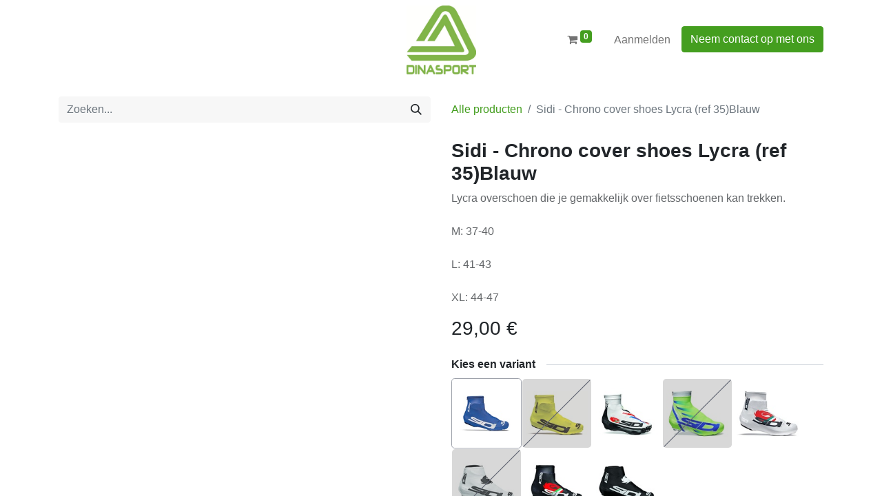

--- FILE ---
content_type: text/html; charset=utf-8
request_url: https://www.dinasport.com/shop/sidi-chrono-cover-shoes-lycra-ref-35-blauw-blue-202?product=product.template%28202%2C%29
body_size: 10203
content:

        

    
<!DOCTYPE html>
        
        
<html lang="nl-BE" data-website-id="1" data-main-object="product.template(202,)" data-add2cart-redirect="1">
    <head>
        <meta charset="utf-8"/>
        <meta http-equiv="X-UA-Compatible" content="IE=edge,chrome=1"/>
        <meta name="viewport" content="width=device-width, initial-scale=1"/>
        <meta name="generator" content="Odoo"/>
        <meta name="description" content="Lycra overschoen die je gemakkelijk over fietsschoenen kan trekken.

M: 37-40

L: 41-43

XL: 44-47"/>
            
        <meta property="og:type" content="website"/>
        <meta property="og:title" content="Sidi - Chrono cover shoes Lycra (ref 35)Blauw"/>
        <meta property="og:site_name" content="Dinasport"/>
        <meta property="og:url" content="https://www.dinasport.com/shop/sidi-chrono-cover-shoes-lycra-ref-35-blauw-blue-202"/>
        <meta property="og:image" content="https://www.dinasport.com/web/image/product.template/202/image_1024?unique=cf54836"/>
        <meta property="og:description" content="Lycra overschoen die je gemakkelijk over fietsschoenen kan trekken.

M: 37-40

L: 41-43

XL: 44-47"/>
            
        <meta name="twitter:card" content="summary_large_image"/>
        <meta name="twitter:title" content="Sidi - Chrono cover shoes Lycra (ref 35)Blauw"/>
        <meta name="twitter:image" content="https://www.dinasport.com/web/image/product.template/202/image_1024?unique=cf54836"/>
        <meta name="twitter:description" content="Lycra overschoen die je gemakkelijk over fietsschoenen kan trekken.

M: 37-40

L: 41-43

XL: 44-47"/>
        
        <link rel="canonical" href="https://www.dinasport.com/shop/sidi-chrono-cover-shoes-lycra-ref-35-blauw-blue-202"/>
        
        <link rel="preconnect" href="https://fonts.gstatic.com/" crossorigin=""/>
        <title> Sidi - Chrono cover shoes Lycra (ref 35)Blauw | Dinasport </title>
        <link type="image/x-icon" rel="shortcut icon" href="/web/image/website/1/favicon?unique=988fbe6"/>
        <link rel="preload" href="/web/static/src/libs/fontawesome/fonts/fontawesome-webfont.woff2?v=4.7.0" as="font" crossorigin=""/>
        <link type="text/css" rel="stylesheet" href="/web/assets/126894-9a60651/1/web.assets_frontend.min.css" data-asset-bundle="web.assets_frontend" data-asset-version="9a60651"/>
        <script id="web.layout.odooscript" type="text/javascript">
            var odoo = {
                csrf_token: "d665bfc49edfa4225dbb2e30a9484a25cc0c164co1800084163",
                debug: "",
            };
        </script>
        <script type="text/javascript">
            odoo.__session_info__ = {"is_admin": false, "is_system": false, "is_website_user": true, "user_id": false, "is_frontend": true, "profile_session": null, "profile_collectors": null, "profile_params": null, "show_effect": true, "bundle_params": {"lang": "en_US", "website_id": 1}, "translationURL": "/website/translations", "cache_hashes": {"translations": "a27943206f8ca04b49bdd3ffc74e99752f181120"}, "geoip_country_code": null, "geoip_phone_code": null, "lang_url_code": "nl_BE"};
            if (!/(^|;\s)tz=/.test(document.cookie)) {
                const userTZ = Intl.DateTimeFormat().resolvedOptions().timeZone;
                document.cookie = `tz=${userTZ}; path=/`;
            }
        </script>
        <script defer="defer" type="text/javascript" src="/web/assets/123830-3193546/1/web.assets_frontend_minimal.min.js" data-asset-bundle="web.assets_frontend_minimal" data-asset-version="3193546"></script>
        <script defer="defer" type="text/javascript" data-src="/web/assets/123831-af172ae/1/web.assets_frontend_lazy.min.js" data-asset-bundle="web.assets_frontend_lazy" data-asset-version="af172ae"></script>
        
        
    </head>
    <body>
        <div id="wrapwrap" class="   ">
                <header id="top" data-anchor="true" data-name="Header" class="  o_header_standard">
                    
    <nav data-name="Navbar" class="navbar navbar-expand-lg navbar-light o_colored_level o_cc ">
        
            <div id="top_menu_container" class="container">
                
    <a href="/" class="navbar-brand logo m-0">
            
            <span role="img" aria-label="Logo of Dinasport" title="Dinasport"><img src="/web/image/website/1/logo/Dinasport?unique=988fbe6" class="img img-fluid" width="95" height="40" alt="Dinasport" loading="lazy"/></span>
        </a>
    
                
                <ul class="nav navbar-nav o_header_centered_logo justify-content-end flex-row">
                    
        
            <li class="nav-item divider d-none"></li> 
            <li class="o_wsale_my_cart align-self-md-start  nav-item">
                <a href="/shop/cart" class="nav-link">
                    <i class="fa fa-shopping-cart o_editable_media"></i>
                    <sup class="my_cart_quantity badge text-bg-primary" data-order-id="">0</sup>
                </a>
            </li>
        
        
            <li class="o_wsale_my_wish d-none nav-item ms-1 o_wsale_my_wish_hide_empty">
                <a href="/shop/wishlist" class="nav-link">
                    <i class="fa fa-1x fa-heart o_editable_media"></i>
                    <sup class="my_wish_quantity o_animate_blink badge text-bg-primary">0</sup>
                </a>
            </li>
        
            <li class="nav-item ms-3 o_no_autohide_item">
                <a href="/web/login" class="nav-link">Aanmelden</a>
            </li>
                    
        
        
                    
        <div class="oe_structure oe_structure_solo ms-2">
            <section class="s_text_block o_colored_level d-lg-block d-none o_snippet_mobile_invisible" data-snippet="s_text_block" data-name="Text" style="background-image: none;" data-invisible="1">
                <div class="container">
                    <a href="/contactus" class="btn btn-primary btn_cta" data-bs-original-title="" title="">Neem contact op met ons</a>
                </div>
            </section>
        </div>
                </ul>
                
    <button type="button" data-bs-toggle="collapse" data-bs-target="#top_menu_collapse" class="navbar-toggler ">
        <span class="navbar-toggler-icon o_not_editable"></span>
    </button>
                
                <div id="top_menu_collapse" class="collapse navbar-collapse o_header_centered_logo order-last order-lg-first">
    <ul id="top_menu" class="nav navbar-nav o_menu_loading ">
        
                        
    <li class="nav-item dropdown  position-static">
        <a data-bs-toggle="dropdown" href="#" class="nav-link dropdown-toggle o_mega_menu_toggle">
            <span>Best Performance</span>
        </a>
        <div data-name="Mega Menu" class="dropdown-menu o_mega_menu o_no_parent_editor dropdown-menu-start">
    












<section class="s_mega_menu_odoo_menu pt16 o_colored_level o_cc o_cc1" style="background-image: none;">
        <div class="container">
            <div class="row">
    

    

    

                
                <div class="o_colored_level col-lg-2">
                    <h4 class="text-uppercase h5 fw-bold mt-0"><a href="/best-performance" data-bs-original-title="" title="">Home</a></h4>
                    <div class="s_hr text-start pt4 pb16 text-o-color-3" data-name="Separator">
                        <hr class="w-100 mx-auto" style="border-top-width: 2px; border-top-style: solid;">
                    </div>
                    
                </div><div class="o_colored_level offset-lg-1 col-lg-4">
                    <h4 class="text-uppercase h5 fw-bold mt-0"><a href="/shop/category/best-performance-1">Shop</a></h4>
                    <div class="s_hr text-start pt4 pb16 text-o-color-1" data-name="Separator">
                        <hr class="w-100 mx-auto" style="border-top-width: 2px; border-top-style: solid;">
                    </div>
                    <nav class="nav flex-column">
                        <a href="/shop/category/best-performance-meisjes-4" class="nav-link px-0" data-name="Menu Item" data-bs-original-title="" title="">Meisjes/dames</a><br></nav><nav class="nav flex-column">
                        <a href="/shop/category/best-performance-jongens-5" class="nav-link px-0" data-name="Menu Item" data-bs-original-title="" title="" aria-describedby="popover302453">Jongens/heren</a><br></nav><nav class="nav flex-column">
                        <a href="/shop/category/best-performance-club-6" class="nav-link px-0" data-name="Menu Item" data-bs-original-title="" title="">Club<br><br></a></nav><nav class="nav flex-column"><a href="/shop/category/best-performance-handleertjes-23" data-bs-original-title="" title="">Handleertjes</a><br><a href="/shop/category/best-performance-acro-7">Acro</a><br><a href="/shop/category/best-performance-ritmische-8">Ritmische</a><a href="/shop/category/best-performance-ritmische-8" data-bs-original-title="" title="" aria-describedby="popover465675"><div><br></div></a></nav></div><div class="o_colored_level col-lg-4">
                    <h4 class="text-uppercase h5 fw-bold mt-0"><br></h4>
                    
                    <nav class="nav flex-column">
                        
                        <a href="#" class="nav-link px-0" data-name="Menu Item" data-bs-original-title="" title="">​</a>
                        <a href="/shop/category/best-performance-turnpantoffels-33" class="nav-link px-0" data-name="Menu Item" data-bs-original-title="" title="">Turnpantoffels</a><br></nav><nav class="nav flex-column"><a href="/shop/category/best-performance-club-trainingsmateriaal-45" data-bs-original-title="" title="">Trainingsmateriaal</a><br><a href="/shop/category/best-performance-accessoires-10" data-bs-original-title="" title="">Accessoires</a><br><a href="/shop/category/best-performance-koopjes-11" data-bs-original-title="" title="">Koopjes</a><br><br><br></nav><nav class="nav flex-column"><a href="/shop/category/best-performance-club-6" class="nav-link px-0" data-name="Menu Item" data-bs-original-title="" title="" aria-describedby="popover61146"><div><br></div></a>
                    </nav>
                </div>
                
                
            </div>
        </div>
        <div class="container-fluid border-top s_mega_menu_odoo_menu_footer">
            <div class="row">
                <div class="col-12 pt8 pb8 o_colored_level">
                    <div class="s_social_media o_not_editable text-center" data-snippet="s_social_media" data-name="Social Media">
                        <h5 class="s_social_media_title d-none">Volg ons</h5>
<a href="https://www.facebook.com/BestPerformanceGym" class="me-3 ms-3 s_social_media_facebook" target="_blank">
                            <i class="fa fa-2x m-1 fa-facebook o_editable_media"></i>
                        </a>
<a href="https://www.instagram.com/bestperformancegymnastics/" class="me-3 ms-3 s_social_media_instagram" target="_blank">
                            <i class="fa fa-2x m-1 fa-instagram o_editable_media"></i>
                        </a>
<a href="https://www.linkedin.com/company/best-performance/" class="me-3 ms-3 s_social_media_linkedin" target="_blank">
                            <i class="fa fa-2x m-1 fa-linkedin o_editable_media"></i>
                        </a>
</div>
                </div>
            </div>
        </div>
    </section></div>
    </li>
    <li class="nav-item dropdown  position-static">
        <a data-bs-toggle="dropdown" href="#" class="nav-link dropdown-toggle o_mega_menu_toggle">
            <span>Dina Sport</span>
        </a>
        <div data-name="Mega Menu" class="dropdown-menu o_mega_menu o_no_parent_editor dropdown-menu-start">
    













<section class="s_mega_menu_odoo_menu pt16 o_colored_level o_cc o_cc1" style="background-image: none;">
        <div class="container">
            <div class="row">
    

    

    

                <div class="o_colored_level col-lg-4">
                    <h4 class="text-uppercase h5 fw-bold mt-0"><a href="/dinasport" data-bs-original-title="" title="">Home</a></h4>
                    <div class="s_hr text-start pt4 pb16 text-o-color-3" data-name="Separator">
                        <hr class="w-100 mx-auto" style="border-top-width: 2px; border-top-style: solid;">
                    </div>
                    
                </div>
                <div class="o_colored_level col-lg-4">
                    <h4 class="text-uppercase h5 fw-bold mt-0"><a href="/shop/category/dinasport-2">shop</a></h4>
                    <div class="s_hr text-start pt4 pb16 text-o-color-1" data-name="Separator">
                        <hr class="w-100 mx-auto" style="border-top-width: 2px; border-top-style: solid;">
                    </div>
                    <nav class="nav flex-column">
                        <a href="/shop/category/dinasport-fietsen-49" class="nav-link px-0" data-name="Menu Item" data-bs-original-title="" title="">Fietsen</a>
                        <a href="/shop/category/dinasport-zwemmen-50" class="nav-link px-0" data-name="Menu Item" data-bs-original-title="" title="">Zwemmen</a>
                        <a href="/shop/category/dinasport-petanque-52" class="nav-link px-0" data-name="Menu Item" data-bs-original-title="" title="">Triathlon<br><br>Petanque</a></nav>
                </div><div class="o_colored_level col-lg-4">
                    <h4 class="text-uppercase h5 fw-bold mt-0"><br></h4>
                    
                    <nav class="nav flex-column">
                        <a href="/shop/category/dinasport-andere-53" class="nav-link px-0" data-name="Menu Item" data-bs-original-title="" title="">Andere</a><a href="/shop/category/dinasport-flock-service-156" class="nav-link px-0" data-name="Menu Item" data-bs-original-title="" title="">Flock service</a>
                    </nav>
                </div>
                
                
            </div>
        </div>
        <div class="container-fluid border-top s_mega_menu_odoo_menu_footer">
            <div class="row">
                <div class="col-12 pt8 pb8 o_colored_level">
                    <div class="s_social_media o_not_editable text-center" data-snippet="s_social_media" data-name="Social Media">
                        <h5 class="s_social_media_title d-none">Volg ons</h5>
<a target="_blank" href="https://www.facebook.com/dinasportshop" class="s_social_media_facebook"><i class="fa fa-facebook m-1 fa-2x o_editable_media"></i></a>
<a target="_blank" href="https://www.instagram.com/dinasport_shop/" class="s_social_media_instagram"><i class="fa fa-instagram m-1 fa-2x o_editable_media"></i></a>
<a target="_blank" href="https://www.linkedin.com/company/dinasport/" class="s_social_media_linkedin"><i class="fa fa-linkedin m-1 fa-2x o_editable_media"></i></a>
</div>
                </div>
            </div>
        </div>
    </section></div>
    </li>
    <li class="nav-item dropdown  position-static">
        <a data-bs-toggle="dropdown" href="#" class="nav-link dropdown-toggle o_mega_menu_toggle">
            <span>Veel Voor De Fiets</span>
        </a>
        <div data-name="Mega Menu" class="dropdown-menu o_mega_menu o_no_parent_editor dropdown-menu-start">
    










<section class="s_mega_menu_odoo_menu pt16 o_colored_level o_cc o_cc1" style="background-image: none;">
        <div class="container">
            <div class="row o_grid_mode" data-row-count="6">
    

    

    

                <div class="o_colored_level o_grid_item g-height-6 g-col-lg-2 col-lg-2" style="grid-area: 1 / 1 / 7 / 3; z-index: 1;">
                    <h4 class="text-uppercase h5 fw-bold mt-0"><a href="/veel-voor-de-fiets" data-bs-original-title="" title="">Home</a></h4>
                    <div class="s_hr text-start pt4 pb16 text-o-color-3" data-name="Separator">
                        <hr class="w-100 mx-auto" style="border-top-width: 2px; border-top-style: solid;">
                    </div>
                    
                </div>
                <div class="o_colored_level o_grid_item g-height-6 g-col-lg-9 col-lg-9" style="grid-area: 1 / 4 / 7 / 13; z-index: 2;">
                    <h4 class="text-uppercase h5 fw-bold mt-0"><a href="/shop/category/veel-voor-de-fiets-3" data-bs-original-title="" title="">Shop</a></h4>
                    <div class="s_hr text-start pt4 pb16 text-o-color-1" data-name="Separator">
                        <hr class="w-100 mx-auto" style="border-top-width: 2px; border-top-style: solid;">
                    </div>
                    <nav class="nav flex-column">
                        <a href="/shop/category/veel-voor-de-fiets-vintage-54" class="nav-link px-0" data-name="Menu Item" data-bs-original-title="" title="">Vintage<br></a>
                        <a href="/shop/category/veel-voor-de-fiets-kleding-56" class="nav-link px-0" data-name="Menu Item" data-bs-original-title="" title="">Kleding</a>
                        <a href="/shop/category/veel-voor-de-fiets-helmen-57" class="nav-link px-0" data-name="Menu Item" data-bs-original-title="" title="">Helmen</a><a href="/shop/category/veel-voor-de-fiets-schoenen-55" data-bs-original-title="" title="">Schoenen<br></a></nav><nav class="nav flex-column"><a href="/shop/category/veel-voor-de-fiets-extra-onderdelen-58" data-bs-original-title="" title=""><div>Extra onderdelen</div></a><br><br></nav>
                </div>
                
                
            </div>
        </div>
        <div class="container-fluid border-top s_mega_menu_odoo_menu_footer">
            <div class="row">
                <div class="col-12 pt8 pb8 o_colored_level">
                    <div class="s_social_media o_not_editable text-center" data-snippet="s_social_media" data-name="Social Media">
                        <h5 class="s_social_media_title d-none">Volg ons</h5>
<a target="_blank" href="https://www.instagram.com/veelvoordefiets/" class="s_social_media_instagram"><i class="fa fa-instagram m-1 fa-2x o_editable_media"></i></a>
<a target="_blank" href="https://www.facebook.com/voordefiets" class="s_social_media_facebook"><i class="fa fa-facebook m-1 fa-2x o_editable_media"></i></a>
</div>
                </div>
            </div>
        </div>
    </section></div>
    </li>
                    
    </ul>
                    
                </div>
            </div>
        
    </nav>
    
        </header>
                <main>
                    
            <div itemscope="itemscope" itemtype="http://schema.org/Product" id="wrap" class="js_sale o_wsale_product_page ecom-zoomable zoomodoo-next" data-ecom-zoom-click="1">
                <div class="oe_structure oe_empty oe_structure_not_nearest" id="oe_structure_website_sale_product_1" data-editor-message="DROP BUILDING BLOCKS HERE TO MAKE THEM AVAILABLE ACROSS ALL PRODUCTS"></div>
                <section id="product_detail" class="container py-4 oe_website_sale " data-view-track="1" data-product-tracking-info="{&#34;item_id&#34;: &#34;5413899078480&#34;, &#34;item_name&#34;: &#34;Sidi - Chrono cover shoes Lycra (ref 35)Blauw (M) Blue&#34;, &#34;item_category&#34;: &#34;Sokken en overschoenen&#34;, &#34;currency&#34;: &#34;EUR&#34;, &#34;price&#34;: 29.0}">
                    <div class="row align-items-center">
                        <div class="col-lg-6 d-flex align-items-center">
                            <div class="d-flex justify-content-between w-100">
    <form method="get" class="o_searchbar_form o_wait_lazy_js s_searchbar_input o_wsale_products_searchbar_form me-auto flex-grow-1 mb-2 mb-lg-0" action="/shop" data-snippet="s_searchbar_input">
            <div role="search" class="input-group me-sm-2">
        <input type="search" name="search" class="search-query form-control oe_search_box border-0 text-bg-light" placeholder="Zoeken..." data-search-type="products" data-limit="5" data-display-image="true" data-display-description="true" data-display-extra-link="true" data-display-detail="true" data-order-by="name asc"/>
        <button type="submit" aria-label="Zoeken" title="Zoeken" class="btn oe_search_button btn btn-light">
            <i class="oi oi-search"></i>
        </button>
    </div>

            <input name="order" type="hidden" class="o_search_order_by" value="name asc"/>
            
        
        </form>
        <div class="o_pricelist_dropdown dropdown d-none">

            <a role="button" href="#" data-bs-toggle="dropdown" class="dropdown-toggle btn btn-light">
                Publieke Prijslijst incl.
            </a>
            <div class="dropdown-menu" role="menu">
            </div>
        </div>
                            </div>
                        </div>
                        <div class="col-lg-6 d-flex align-items-center">
                            <ol class="breadcrumb p-0 mb-2 m-lg-0">
                                <li class="breadcrumb-item o_not_editable">
                                    <a href="/shop">Alle producten</a>
                                </li>
                                <li class="breadcrumb-item active">
                                    <span>Sidi - Chrono cover shoes Lycra (ref 35)Blauw</span>
                                </li>
                            </ol>
                        </div>
                    </div>
                    <div class="row" id="product_detail_main" data-name="Product Page" data-image_width="50_pc" data-image_layout="grid">
                        <div class="col-lg-6 mt-lg-4 o_wsale_product_images position-relative">
        <div id="o-grid-product" class="o_wsale_product_page_grid mb-3" data-name="Product Grid" data-image_spacing="small" data-grid_columns="2">
            <div class="container">
                
                    <div class="row m-0">
                            <div class="p-2 col-6">
        <div class="w-100 oe_unmovable"><img src="/web/image/product.product/1266/image_1024/Sidi%20-%20Chrono%20cover%20shoes%20Lycra%20(ref%2035)Blauw%20(M)%20Blue?unique=cf54836" class="img img-fluid oe_unmovable product_detail_img mh-100" alt="Sidi - Chrono cover shoes Lycra (ref 35)Blauw" loading="lazy"/></div>
                            </div>
                    </div>
            </div>
        </div>
                        </div>
                        <div id="product_details" class="col-lg-6 mt-md-4">
                            <h1 itemprop="name">Sidi - Chrono cover shoes Lycra (ref 35)Blauw</h1>
                            <span itemprop="url" style="display:none;">https://www.dinasport.com/shop/sidi-chrono-cover-shoes-lycra-ref-35-blauw-blue-202</span>
                            <span itemprop="image" style="display:none;">https://www.dinasport.com/web/image/product.template/202/image_1920?unique=cf54836</span>
                            <p class="text-muted my-2" placeholder="Een korte omschrijving die ook zal verschijnen op documenten.">Lycra overschoen die je gemakkelijk over fietsschoenen kan trekken.<br>
<br>
M: 37-40<br>
<br>
L: 41-43<br>
<br>
XL: 44-47</p>
                            <form action="/shop/cart/update" method="POST">
                                <input type="hidden" name="csrf_token" value="d665bfc49edfa4225dbb2e30a9484a25cc0c164co1800084163"/>
                                <div class="js_product js_main_product mb-3">
                                    <div>
        <div itemprop="offers" itemscope="itemscope" itemtype="http://schema.org/Offer" class="product_price mt-2 mb-3 d-inline-block">
            <h3 class="css_editable_mode_hidden">
                <span class="oe_price" style="white-space: nowrap;" data-oe-type="monetary" data-oe-expression="combination_info[&#39;price&#39;]"><span class="oe_currency_value">29,00</span> €</span>
                <span itemprop="price" style="display:none;">29.0</span>
                <span itemprop="priceCurrency" style="display:none;">EUR</span>
                <span style="text-decoration: line-through; white-space: nowrap;" itemprop="listPrice" class="text-danger oe_default_price ms-1 h5 d-none" data-oe-type="monetary" data-oe-expression="combination_info[&#39;list_price&#39;]"><span class="oe_currency_value">29,00</span> €</span>
            </h3>
            <h3 class="css_non_editable_mode_hidden decimal_precision" data-precision="2">
                <span><span class="oe_currency_value">23,97</span> €</span>
            </h3>
        </div>
        <div id="product_unavailable" class="d-none">
            <h3 class="fst-italic">Not Available For Sale</h3>
        </div>
                                    </div>
      <div class="o4f-product-switcher">
        <div name="switcher_title" class="o4f-product-switcher-title">
          <span>Kies een variant</span>
        </div>
        <div class="o4f-product-switcher-container">
            <div class="o4f-template-option-selected">
              <a class="o4f-template-option-link" href="/shop/sidi-chrono-cover-shoes-lycra-ref-35-blauw-blue-202" data-href="/shop/sidi-chrono-cover-shoes-lycra-ref-35-blauw-blue-202" data-template="202" data-active="True">
                <img class="o4f-template-option-img" alt="Sidi - Chrono cover shoes Lycra (ref 35)Blauw" title="Sidi - Chrono cover shoes Lycra (ref 35)Blauw" src="/web/image?model=product.template&amp;id=202&amp;field=image_128" loading="lazy"/>
              </a>
            </div>
            <div class="o4f-template-option">
              <a class="o4f-template-option-link" href="/shop/sidi-chrono-cover-shoes-lycra-ref-35-geel-yellow-203" data-href="/shop/sidi-chrono-cover-shoes-lycra-ref-35-geel-yellow-203" data-template="203">
                <img class="o4f-template-option-img" alt="Sidi - Chrono cover shoes Lycra (ref 35)Geel" title="Sidi - Chrono cover shoes Lycra (ref 35)Geel" src="/web/image?model=product.template&amp;id=203&amp;field=image_128" loading="lazy"/>
              </a>
            </div>
            <div class="o4f-template-option">
              <a class="o4f-template-option-link" href="/shop/sidi-chrono-cover-shoes-lycra-ref-35-iride-204" data-href="/shop/sidi-chrono-cover-shoes-lycra-ref-35-iride-204" data-template="204">
                <img class="o4f-template-option-img" alt="Sidi - Chrono cover shoes Lycra (ref 35)Iride" title="Sidi - Chrono cover shoes Lycra (ref 35)Iride" src="/web/image?model=product.template&amp;id=204&amp;field=image_128" loading="lazy"/>
              </a>
            </div>
            <div class="o4f-template-option">
              <a class="o4f-template-option-link" href="/shop/sidi-chrono-cover-shoes-lycra-ref-35-sidi-chrono-cover-shoes-lycra-ref-35-iride-fluo-groen-2852" data-href="/shop/sidi-chrono-cover-shoes-lycra-ref-35-sidi-chrono-cover-shoes-lycra-ref-35-iride-fluo-groen-2852" data-template="2852">
                <img class="o4f-template-option-img" alt="Sidi - Chrono cover shoes Lycra (ref 35)Sidi - Chrono cover shoes Lycra (ref 35)Iride - Fluo groen" title="Sidi - Chrono cover shoes Lycra (ref 35)Sidi - Chrono cover shoes Lycra (ref 35)Iride - Fluo groen" src="/web/image?model=product.template&amp;id=2852&amp;field=image_128" loading="lazy"/>
              </a>
            </div>
            <div class="o4f-template-option">
              <a class="o4f-template-option-link" href="/shop/sidi-chrono-cover-shoes-lycra-ref-35-wit-white-207" data-href="/shop/sidi-chrono-cover-shoes-lycra-ref-35-wit-white-207" data-template="207">
                <img class="o4f-template-option-img" alt="Sidi - Chrono cover shoes Lycra (ref 35)Wit" title="Sidi - Chrono cover shoes Lycra (ref 35)Wit" src="/web/image?model=product.template&amp;id=207&amp;field=image_128" loading="lazy"/>
              </a>
            </div>
            <div class="o4f-template-option">
              <a class="o4f-template-option-link" href="/shop/sidi-chrono-cover-shoes-lycra-ref-35-wit-zwart-white-black-205" data-href="/shop/sidi-chrono-cover-shoes-lycra-ref-35-wit-zwart-white-black-205" data-template="205">
                <img class="o4f-template-option-img" alt="Sidi - Chrono cover shoes Lycra (ref 35)Wit/zwart" title="Sidi - Chrono cover shoes Lycra (ref 35)Wit/zwart" src="/web/image?model=product.template&amp;id=205&amp;field=image_128" loading="lazy"/>
              </a>
            </div>
            <div class="o4f-template-option">
              <a class="o4f-template-option-link" href="/shop/sidi-chrono-cover-shoes-lycra-ref-35-zwart-black-206" data-href="/shop/sidi-chrono-cover-shoes-lycra-ref-35-zwart-black-206" data-template="206">
                <img class="o4f-template-option-img" alt="Sidi - Chrono cover shoes Lycra (ref 35)Zwart" title="Sidi - Chrono cover shoes Lycra (ref 35)Zwart" src="/web/image?model=product.template&amp;id=206&amp;field=image_128" loading="lazy"/>
              </a>
            </div>
            <div class="o4f-template-option">
              <a class="o4f-template-option-link" href="/shop/sidi-chrono-cover-shoes-lycra-ref-35-zwart-wit-black-white-201" data-href="/shop/sidi-chrono-cover-shoes-lycra-ref-35-zwart-wit-black-white-201" data-template="201">
                <img class="o4f-template-option-img" alt="Sidi - Chrono cover shoes Lycra (ref 35)Zwart/wit" title="Sidi - Chrono cover shoes Lycra (ref 35)Zwart/wit" src="/web/image?model=product.template&amp;id=201&amp;field=image_128" loading="lazy"/>
              </a>
            </div>
        </div>
      </div>
                                    
                                        <input type="hidden" class="product_id" name="product_id" value="1266"/>
                                        <input type="hidden" class="product_template_id" name="product_template_id" value="202"/>
                                        <input type="hidden" class="product_category_id" name="product_category_id" value="2"/>
        <ul class="list-unstyled js_add_cart_variants mb-0 flex-column" data-attribute_exclusions="{&#34;exclusions&#34;: {&#34;582&#34;: [], &#34;583&#34;: [], &#34;584&#34;: []}, &#34;archived_combinations&#34;: [], &#34;parent_exclusions&#34;: {}, &#34;parent_combination&#34;: [], &#34;parent_product_name&#34;: null, &#34;mapped_attribute_names&#34;: {&#34;582&#34;: &#34;Maat van kleding voor volwassenen: M&#34;, &#34;583&#34;: &#34;Maat van kleding voor volwassenen: L&#34;, &#34;584&#34;: &#34;Maat van kleding voor volwassenen: XL&#34;}}">
                
                <li data-attribute_id="121" data-attribute_name="Maat van kleding voor volwassenen" data-attribute_display_type="select" class="variant_attribute ">

                    
                    <strong class="attribute_name">Maat van kleding voor volwassenen</strong>

                        <select data-attribute_id="121" class="form-select css_attribute_select o_wsale_product_attribute js_variant_change always " name="ptal-124">
                                <option value="582" data-value_id="582" data-value_name="M" data-attribute_name="Maat van kleding voor volwassenen" selected="True">
                                    <span>M</span>
                                </option>
                                <option value="583" data-value_id="583" data-value_name="L" data-attribute_name="Maat van kleding voor volwassenen">
                                    <span>L</span>
                                </option>
                                <option value="584" data-value_id="584" data-value_name="XL" data-attribute_name="Maat van kleding voor volwassenen">
                                    <span>XL</span>
                                </option>
                        </select>



                </li>
        </ul>
                                    
                                    <p class="css_not_available_msg alert alert-warning">Deze combinatie bestaat niet.</p>
                                    <div id="o_wsale_cta_wrapper" class="d-flex flex-wrap align-items-center">
        <div contenteditable="false" class="css_quantity input-group d-inline-flex me-2 mb-2 align-middle input-group-lg">
            <a class="btn btn-link js_add_cart_json" aria-label="Verwijder één" title="Verwijder één" href="#">
                <i class="fa fa-minus"></i>
            </a>
            <input type="text" class="form-control quantity text-center" data-min="1" name="add_qty" value="1"/>
            <a class="btn btn-link float_left js_add_cart_json" aria-label="Voeg één toe" title="Voeg één toe" href="#">
                <i class="fa fa-plus"></i>
            </a>
        </div>
                                        <div id="add_to_cart_wrap" class="d-inline-flex align-items-center mb-2 me-auto">
                                            <a data-animation-selector=".o_wsale_product_images" role="button" id="add_to_cart" href="#" class="btn btn-primary js_check_product a-submit flex-grow-1 btn-lg">
                                                <i class="fa fa-shopping-cart me-2"></i>
                                                <span style="font-weight: bold">TOEVOEGEN AAN WINKELMANDJE</span>
                                            </a>
                                        </div>
                                        <div id="product_option_block" class="d-flex flex-wrap w-100">
            
                <button type="button" role="button" class="btn btn-link px-0 pe-3 o_add_wishlist_dyn" data-action="o_wishlist" title="Toevoegen aan verlanglijst" data-product-template-id="202" data-product-product-id="1266"><i class="fa fa-heart-o me-2" role="img" aria-label="Toevoegen aan wensenlijst"></i>Toevoegen aan verlanglijst</button>
            </div>
                                    </div>
      <div class="availability_messages o_not_editable"><div class="availability_message_15 mb-1">
                <div id="out_of_stock_message">
                    
                        <div class="text-danger fw-bold">
                            <i class="fa fa-times me-1"></i>
                            Niet op voorraad
                        </div>
                    
                </div>
                <div id="stock_notification_div">
                    <div class="btn btn-link px-0" id="product_stock_notification_message">
                        <i class="fa fa-envelope-o me-1"></i>
                        Ontvang een bericht wanneer er opnieuw voorraad is
                    </div>
                    <div id="stock_notification_form" class="d-none">
                        <div class="input-group">
                            <input class="form-control" id="stock_notification_input" name="email" type="text" placeholder="youremail@gmail.com" title=""/>
                            <input name="product_id" type="hidden" value="63" title=""/>

                            <div id="product_stock_notification_form_submit_button" class="btn btn-secondary">
                                <i class="fa fa-paper-plane"></i>
                            </div>
                            <div id="stock_notification_input_incorrect" class="btn d-none">
                                <i class="fa fa-times text-danger"></i>
                                Ongeldige e-mail
                            </div>
                        </div>

                    </div>
                    <div id="stock_notification_success_message" class="d-none">
                        <div class="text-muted">
                            <i class="fa fa-bell"></i>
                            We informeren je zodra het product weer op voorraad is.
                        </div>
                    </div>
                </div>
            </div></div>
                                    <div id="contact_us_wrapper" class="d-none oe_structure oe_structure_solo ">
                                        <section class="s_text_block" data-snippet="s_text_block" data-name="Text">
                                            <div class="container">
                                                <a class="btn btn-primary btn_cta" href="/contactus">Neem contant met ons op
                                                </a>
                                            </div>
                                        </section>
                                    </div>
                                </div>
                            </form>
                            <div id="product_attributes_simple">
                                <table class="table table-sm text-muted d-none">
                                </table>
                            </div>
                            <div id="o_product_terms_and_share" class="d-flex justify-content-between flex-column flex-md-row align-items-md-end mb-3">
            <p class="text-muted mb-0">&nbsp;<br/></p>
            <div class="h4 mt-3 mb-0 d-flex justify-content-md-end flex-shrink-0" contenteditable="false">
    <div data-snippet="s_share" class="s_share text-start text-lg-end">
        <a href="https://www.facebook.com/sharer/sharer.php?u={url}" target="_blank" class="s_share_facebook mx-1 my-0">
            <i class="fa fa-facebook "></i>
        </a>
        <a href="https://twitter.com/intent/tweet?text={title}&amp;url={url}" target="_blank" class="s_share_twitter mx-1 my-0">
            <i class="fa fa-twitter "></i>
        </a>
        <a href="https://pinterest.com/pin/create/button/?url={url}&amp;media={media}&amp;description={title}" target="_blank" class="s_share_pinterest mx-1 my-0">
            <i class="fa fa-pinterest "></i>
        </a>
        <a href="mailto:?body={url}&amp;subject={title}" class="s_share_email mx-1 my-0">
            <i class="fa fa-envelope "></i>
        </a>
    </div>
            </div>
                            </div>
          <input id="wsale_user_email" type="hidden" value=""/>
                        </div>
                    </div>
                </section>
                
            <div class="oe_structure oe_structure_solo oe_unremovable oe_unmovable" id="oe_structure_website_sale_recommended_products">
                <section data-snippet="s_dynamic_snippet_products" class="oe_unmovable oe_unremovable s_dynamic_snippet_products o_wsale_alternative_products s_dynamic pt32 pb32 o_colored_level s_product_product_borderless_1 o_dynamic_empty" data-name="Alternative Products" style="background-image: none;" data-template-key="website_sale.dynamic_filter_template_product_product_borderless_1" data-product-category-id="all" data-number-of-elements="4" data-number-of-elements-small-devices="1" data-number-of-records="16" data-carousel-interval="5000" data-bs-original-title="" title="" data-filter-id="9">
                    <div class="o_not_editable container">
                        <div class="css_non_editable_mode_hidden">
                            <div class="missing_option_warning alert alert-info rounded-0 fade show d-none d-print-none o_default_snippet_text">
                                Je dynamische Snippet wordt hier weergegeven...
                                Dit bericht wordt weergegeven omdat je niet zowel een filter als een sjabloon hebt opgegeven om te gebruiken.
                            </div>
                        </div>
                        <div class="dynamic_snippet_template"></div>
                    </div>
                </section>
            </div><div class="oe_structure oe_empty oe_structure_not_nearest mt16" id="oe_structure_website_sale_product_2" data-editor-message="DROP BUILDING BLOCKS HERE TO MAKE THEM AVAILABLE ACROSS ALL PRODUCTS"></div>
            </div>
        
                </main>
                <footer id="bottom" data-anchor="true" data-name="Footer" class="o_footer o_colored_level o_cc ">
                    <div id="footer" class="oe_structure oe_structure_solo">
            <section class="s_text_block pt48 pb16" data-snippet="s_text_block" data-name="Text" style="background-image: none;">
                <div class="container">
                    <div class="row">
                        <div class="col-lg-2 o_colored_level pb0">
                            <h5>Account</h5>
                            <ul class="list-unstyled">
                                <li class="list-item py-1">Login</li><li class="list-item py-1"><a href="/my/home">Mijn account</a></li><li class="list-item py-1"><br/></li><li class="list-item py-1"><h5 class="list-item py-1">Diensten</h5></li><li class="list-item py-1"><a href="/cadeaubon">Cadeaubon</a></li><li class="list-item py-1"><a href="/events">Events</a></li><li class="list-item py-1"><a href="/vacatures" data-bs-original-title="" title="" aria-describedby="popover112268">Vacatures&nbsp;</a></li>
                            </ul>
                        </div>
                        <div class="col-lg-2 o_colored_level pb0 pt0">
                            <h5>Over Dina Sport</h5>
                            <p><a href="/who-are-we">Wie zijn we?</a></p><p><a href="/brands">Merken</a></p><p><a href="/opening-hours" data-bs-original-title="" title="">Adres en openingsuren</a></p><p><br/></p><p>

</p></div>
                        
                        <div class="o_colored_level pb32 col-lg-2">
                            <h5>Hulp nodig?</h5>
                            <ul class="list-unstyled"><li class="py-1"><a href="/size-tables">Matentabellen</a></li><li class="py-1"><a href="/catalogi">catalogi</a></li><li class="py-1"><a href="/faq" data-bs-original-title="" title="">FAQ</a></li><li class="py-1"><a href="/terms">Verkoopsvoorwaarden&nbsp;</a></li><li class="py-1"><a href="/order-tracking">Bestelling volgen&nbsp;</a></li><li class="py-1"><a href="/return-and-exchange" data-bs-original-title="" title="">Retourneren en ruilen&nbsp;</a></li></ul>
                        </div>
                        <div class="pb16 o_colored_level col-lg-3">
                            <h5>Voor professionals</h5>
                            <p class="text-muted"><a href="/companies">Bedrijven&nbsp;</a></p><p class="text-muted"><a href="/schools">Scholen</a></p><p class="text-muted"><a href="/clubs">Clubs&nbsp;</a></p></div><div class="pb16 o_colored_level col-lg-3">
                            <h5>Contacteer ons</h5>
                            <ul class="list-unstyled">
                                <li class="py-1">info@dinasport.com</li><li class="py-1">info@best-performance.com</li><li class="py-1"><a href="tel:+32 9 386 09 99">+32 9 386 09 99</a></li><li class="py-1">+32 16 &nbsp;89 53 50</li></ul>
                        </div>
                    </div>
                </div>
            </section>
        </div>
    <div class="o_footer_copyright o_colored_level o_cc" data-name="Copyright">
                        <div class="container py-3">
                            <div class="row">
                                <div class="col-sm text-center text-sm-start text-muted">
                                    <span class="o_footer_copyright_name me-2">Copyright ©&nbsp;Dina Sport</span>
        
            <div class="js_language_selector  dropup d-print-none">
                <button type="button" data-bs-toggle="dropdown" aria-haspopup="true" aria-expanded="true" class="btn btn-sm btn-outline-secondary border-0 dropdown-toggle ">
    <img class="o_lang_flag" src="/base/static/img/country_flags/be.png?height=25" loading="lazy"/>
                    <span class="align-middle"> Nederlands (BE)</span>
                </button>
                <div role="menu" class="dropdown-menu ">
                        <a href="/shop/sidi-chrono-cover-shoes-lycra-ref-35-blauw-blue-202?product=product.template(202,)" class="dropdown-item js_change_lang active" data-url_code="nl_BE">
    <img class="o_lang_flag" src="/base/static/img/country_flags/be.png?height=25" loading="lazy"/>
                            <span> Nederlands (BE)</span>
                        </a>
                        <a href="/en/shop/sidi-chrono-cover-shoes-lycra-ref-35-blauw-blue-202?product=product.template(202,)" class="dropdown-item js_change_lang " data-url_code="en">
    <img class="o_lang_flag" src="/base/static/img/country_flags/us.png?height=25" loading="lazy"/>
                            <span>English (US)</span>
                        </a>
                        <a href="/fr_BE/shop/sidi-chrono-cover-shoes-lycra-ref-35-blauw-blue-202?product=product.template(202,)" class="dropdown-item js_change_lang " data-url_code="fr_BE">
    <img class="o_lang_flag" src="/base/static/img/country_flags/be.png?height=25" loading="lazy"/>
                            <span> Français (BE)</span>
                        </a>
                </div>
            </div>
        
                                </div>
                                <div class="col-sm text-center text-sm-end o_not_editable">
        <div class="o_brand_promotion">
        Aangeboden door 
            <a target="_blank" class="badge text-bg-light" href="http://www.odoo.com?utm_source=db&amp;utm_medium=website">
                <img alt="Odoo" src="/web/static/img/odoo_logo_tiny.png" width="62" height="20" style="width: auto; height: 1em; vertical-align: baseline;" loading="lazy"/>
            </a>
        - 
                    De #1 <a target="_blank" href="http://www.odoo.com/app/ecommerce?utm_source=db&amp;utm_medium=website">Open source e-commerce</a>
                
        </div>
                                </div>
                            </div>
                        </div>
                    </div>
                </footer>
            </div>
            <script id="tracking_code" async="1" src="https://www.googletagmanager.com/gtag/js?id=UA-238470146-1"></script>
            <script>
                window.dataLayer = window.dataLayer || [];
                function gtag(){dataLayer.push(arguments);}
                gtag('js', new Date());
                gtag('config', 'UA-238470146-1');
            </script>
        
        </body>
</html>
    